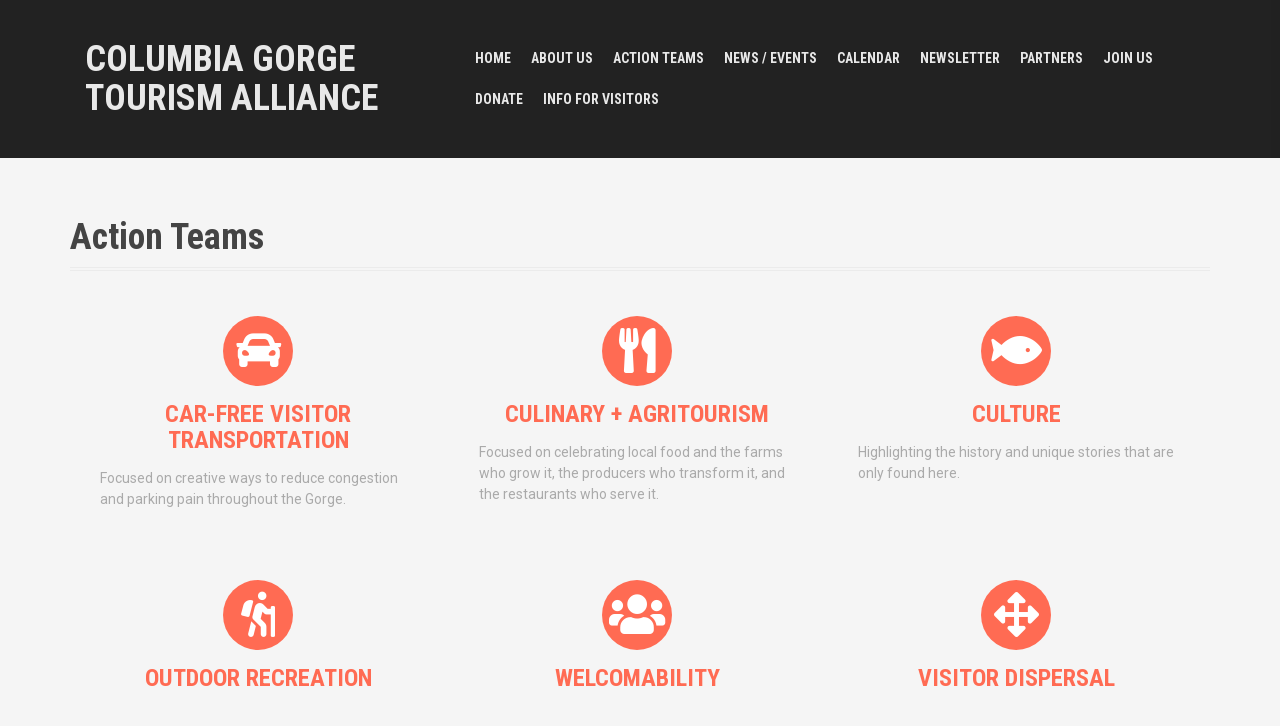

--- FILE ---
content_type: text/html; charset=UTF-8
request_url: https://columbiagorgetourismalliance.org/our-services/
body_size: 8487
content:
<!DOCTYPE html>
<html lang="en-US">
<head>
<meta charset="UTF-8">
<meta name="viewport" content="width=device-width, initial-scale=1">
<link rel="profile" href="http://gmpg.org/xfn/11">


<title>Action Teams &#8211; Columbia Gorge Tourism Alliance</title>
<meta name='robots' content='max-image-preview:large'/>
	<style>img:is([sizes="auto" i], [sizes^="auto," i]) {contain-intrinsic-size:3000px 1500px}</style>
	<link rel='dns-prefetch' href='//fonts.googleapis.com'/>
<link rel='dns-prefetch' href='//c0.wp.com'/>
<link rel='dns-prefetch' href='//i0.wp.com'/>
<link rel="alternate" type="application/rss+xml" title="Columbia Gorge Tourism Alliance &raquo; Feed" href="https://columbiagorgetourismalliance.org/feed/"/>
<link rel="alternate" type="application/rss+xml" title="Columbia Gorge Tourism Alliance &raquo; Comments Feed" href="https://columbiagorgetourismalliance.org/comments/feed/"/>
<script type="text/javascript">//<![CDATA[
window._wpemojiSettings={"baseUrl":"https:\/\/s.w.org\/images\/core\/emoji\/16.0.1\/72x72\/","ext":".png","svgUrl":"https:\/\/s.w.org\/images\/core\/emoji\/16.0.1\/svg\/","svgExt":".svg","source":{"concatemoji":"https:\/\/columbiagorgetourismalliance.org\/wp-includes\/js\/wp-emoji-release.min.js?ver=6.8.3"}};!function(s,n){var o,i,e;function c(e){try{var t={supportTests:e,timestamp:(new Date).valueOf()};sessionStorage.setItem(o,JSON.stringify(t))}catch(e){}}function p(e,t,n){e.clearRect(0,0,e.canvas.width,e.canvas.height),e.fillText(t,0,0);var t=new Uint32Array(e.getImageData(0,0,e.canvas.width,e.canvas.height).data),a=(e.clearRect(0,0,e.canvas.width,e.canvas.height),e.fillText(n,0,0),new Uint32Array(e.getImageData(0,0,e.canvas.width,e.canvas.height).data));return t.every(function(e,t){return e===a[t]})}function u(e,t){e.clearRect(0,0,e.canvas.width,e.canvas.height),e.fillText(t,0,0);for(var n=e.getImageData(16,16,1,1),a=0;a<n.data.length;a++)if(0!==n.data[a])return!1;return!0}function f(e,t,n,a){switch(t){case"flag":return n(e,"\ud83c\udff3\ufe0f\u200d\u26a7\ufe0f","\ud83c\udff3\ufe0f\u200b\u26a7\ufe0f")?!1:!n(e,"\ud83c\udde8\ud83c\uddf6","\ud83c\udde8\u200b\ud83c\uddf6")&&!n(e,"\ud83c\udff4\udb40\udc67\udb40\udc62\udb40\udc65\udb40\udc6e\udb40\udc67\udb40\udc7f","\ud83c\udff4\u200b\udb40\udc67\u200b\udb40\udc62\u200b\udb40\udc65\u200b\udb40\udc6e\u200b\udb40\udc67\u200b\udb40\udc7f");case"emoji":return!a(e,"\ud83e\udedf")}return!1}function g(e,t,n,a){var r="undefined"!=typeof WorkerGlobalScope&&self instanceof WorkerGlobalScope?new OffscreenCanvas(300,150):s.createElement("canvas"),o=r.getContext("2d",{willReadFrequently:!0}),i=(o.textBaseline="top",o.font="600 32px Arial",{});return e.forEach(function(e){i[e]=t(o,e,n,a)}),i}function t(e){var t=s.createElement("script");t.src=e,t.defer=!0,s.head.appendChild(t)}"undefined"!=typeof Promise&&(o="wpEmojiSettingsSupports",i=["flag","emoji"],n.supports={everything:!0,everythingExceptFlag:!0},e=new Promise(function(e){s.addEventListener("DOMContentLoaded",e,{once:!0})}),new Promise(function(t){var n=function(){try{var e=JSON.parse(sessionStorage.getItem(o));if("object"==typeof e&&"number"==typeof e.timestamp&&(new Date).valueOf()<e.timestamp+604800&&"object"==typeof e.supportTests)return e.supportTests}catch(e){}return null}();if(!n){if("undefined"!=typeof Worker&&"undefined"!=typeof OffscreenCanvas&&"undefined"!=typeof URL&&URL.createObjectURL&&"undefined"!=typeof Blob)try{var e="postMessage("+g.toString()+"("+[JSON.stringify(i),f.toString(),p.toString(),u.toString()].join(",")+"));",a=new Blob([e],{type:"text/javascript"}),r=new Worker(URL.createObjectURL(a),{name:"wpTestEmojiSupports"});return void(r.onmessage=function(e){c(n=e.data),r.terminate(),t(n)})}catch(e){}c(n=g(i,f,p,u))}t(n)}).then(function(e){for(var t in e)n.supports[t]=e[t],n.supports.everything=n.supports.everything&&n.supports[t],"flag"!==t&&(n.supports.everythingExceptFlag=n.supports.everythingExceptFlag&&n.supports[t]);n.supports.everythingExceptFlag=n.supports.everythingExceptFlag&&!n.supports.flag,n.DOMReady=!1,n.readyCallback=function(){n.DOMReady=!0}}).then(function(){return e}).then(function(){var e;n.supports.everything||(n.readyCallback(),(e=n.source||{}).concatemoji?t(e.concatemoji):e.wpemoji&&e.twemoji&&(t(e.twemoji),t(e.wpemoji)))}))}((window,document),window._wpemojiSettings);
//]]></script>
<link rel='stylesheet' id='moesia-bootstrap-css' href='https://columbiagorgetourismalliance.org/wp-content/themes/moesia/css/bootstrap/bootstrap.min.css?ver=1' type='text/css' media='all'/>
<style id='wp-emoji-styles-inline-css' type='text/css'>img.wp-smiley,img.emoji{display:inline!important;border:none!important;box-shadow:none!important;height:1em!important;width:1em!important;margin:0 .07em!important;vertical-align:-.1em!important;background:none!important;padding:0!important}</style>
<link rel='stylesheet' id='wp-block-library-css' href='https://c0.wp.com/c/6.8.3/wp-includes/css/dist/block-library/style.min.css' type='text/css' media='all'/>
<style id='wp-block-library-inline-css' type='text/css'>.has-text-align-justify{text-align:justify}</style>
<style id='classic-theme-styles-inline-css' type='text/css'>.wp-block-button__link{color:#fff;background-color:#32373c;border-radius:9999px;box-shadow:none;text-decoration:none;padding:calc(.667em + 2px) calc(1.333em + 2px);font-size:1.125em}.wp-block-file__button{background:#32373c;color:#fff;text-decoration:none}</style>
<link rel='stylesheet' id='mediaelement-css' href='https://c0.wp.com/c/6.8.3/wp-includes/js/mediaelement/mediaelementplayer-legacy.min.css' type='text/css' media='all'/>
<link rel='stylesheet' id='wp-mediaelement-css' href='https://c0.wp.com/c/6.8.3/wp-includes/js/mediaelement/wp-mediaelement.min.css' type='text/css' media='all'/>
<style id='global-styles-inline-css' type='text/css'>:root{--wp--preset--aspect-ratio--square:1;--wp--preset--aspect-ratio--4-3: 4/3;--wp--preset--aspect-ratio--3-4: 3/4;--wp--preset--aspect-ratio--3-2: 3/2;--wp--preset--aspect-ratio--2-3: 2/3;--wp--preset--aspect-ratio--16-9: 16/9;--wp--preset--aspect-ratio--9-16: 9/16;--wp--preset--color--black:#000;--wp--preset--color--cyan-bluish-gray:#abb8c3;--wp--preset--color--white:#fff;--wp--preset--color--pale-pink:#f78da7;--wp--preset--color--vivid-red:#cf2e2e;--wp--preset--color--luminous-vivid-orange:#ff6900;--wp--preset--color--luminous-vivid-amber:#fcb900;--wp--preset--color--light-green-cyan:#7bdcb5;--wp--preset--color--vivid-green-cyan:#00d084;--wp--preset--color--pale-cyan-blue:#8ed1fc;--wp--preset--color--vivid-cyan-blue:#0693e3;--wp--preset--color--vivid-purple:#9b51e0;--wp--preset--gradient--vivid-cyan-blue-to-vivid-purple:linear-gradient(135deg,rgba(6,147,227,1) 0%,#9b51e0 100%);--wp--preset--gradient--light-green-cyan-to-vivid-green-cyan:linear-gradient(135deg,#7adcb4 0%,#00d082 100%);--wp--preset--gradient--luminous-vivid-amber-to-luminous-vivid-orange:linear-gradient(135deg,rgba(252,185,0,1) 0%,rgba(255,105,0,1) 100%);--wp--preset--gradient--luminous-vivid-orange-to-vivid-red:linear-gradient(135deg,rgba(255,105,0,1) 0%,#cf2e2e 100%);--wp--preset--gradient--very-light-gray-to-cyan-bluish-gray:linear-gradient(135deg,#eee 0%,#a9b8c3 100%);--wp--preset--gradient--cool-to-warm-spectrum:linear-gradient(135deg,#4aeadc 0%,#9778d1 20%,#cf2aba 40%,#ee2c82 60%,#fb6962 80%,#fef84c 100%);--wp--preset--gradient--blush-light-purple:linear-gradient(135deg,#ffceec 0%,#9896f0 100%);--wp--preset--gradient--blush-bordeaux:linear-gradient(135deg,#fecda5 0%,#fe2d2d 50%,#6b003e 100%);--wp--preset--gradient--luminous-dusk:linear-gradient(135deg,#ffcb70 0%,#c751c0 50%,#4158d0 100%);--wp--preset--gradient--pale-ocean:linear-gradient(135deg,#fff5cb 0%,#b6e3d4 50%,#33a7b5 100%);--wp--preset--gradient--electric-grass:linear-gradient(135deg,#caf880 0%,#71ce7e 100%);--wp--preset--gradient--midnight:linear-gradient(135deg,#020381 0%,#2874fc 100%);--wp--preset--font-size--small:13px;--wp--preset--font-size--medium:20px;--wp--preset--font-size--large:36px;--wp--preset--font-size--x-large:42px;--wp--preset--spacing--20:.44rem;--wp--preset--spacing--30:.67rem;--wp--preset--spacing--40:1rem;--wp--preset--spacing--50:1.5rem;--wp--preset--spacing--60:2.25rem;--wp--preset--spacing--70:3.38rem;--wp--preset--spacing--80:5.06rem;--wp--preset--shadow--natural:6px 6px 9px rgba(0,0,0,.2);--wp--preset--shadow--deep:12px 12px 50px rgba(0,0,0,.4);--wp--preset--shadow--sharp:6px 6px 0 rgba(0,0,0,.2);--wp--preset--shadow--outlined:6px 6px 0 -3px rgba(255,255,255,1) , 6px 6px rgba(0,0,0,1);--wp--preset--shadow--crisp:6px 6px 0 rgba(0,0,0,1)}:where(.is-layout-flex){gap:.5em}:where(.is-layout-grid){gap:.5em}body .is-layout-flex{display:flex}.is-layout-flex{flex-wrap:wrap;align-items:center}.is-layout-flex > :is(*, div){margin:0}body .is-layout-grid{display:grid}.is-layout-grid > :is(*, div){margin:0}:where(.wp-block-columns.is-layout-flex){gap:2em}:where(.wp-block-columns.is-layout-grid){gap:2em}:where(.wp-block-post-template.is-layout-flex){gap:1.25em}:where(.wp-block-post-template.is-layout-grid){gap:1.25em}.has-black-color{color:var(--wp--preset--color--black)!important}.has-cyan-bluish-gray-color{color:var(--wp--preset--color--cyan-bluish-gray)!important}.has-white-color{color:var(--wp--preset--color--white)!important}.has-pale-pink-color{color:var(--wp--preset--color--pale-pink)!important}.has-vivid-red-color{color:var(--wp--preset--color--vivid-red)!important}.has-luminous-vivid-orange-color{color:var(--wp--preset--color--luminous-vivid-orange)!important}.has-luminous-vivid-amber-color{color:var(--wp--preset--color--luminous-vivid-amber)!important}.has-light-green-cyan-color{color:var(--wp--preset--color--light-green-cyan)!important}.has-vivid-green-cyan-color{color:var(--wp--preset--color--vivid-green-cyan)!important}.has-pale-cyan-blue-color{color:var(--wp--preset--color--pale-cyan-blue)!important}.has-vivid-cyan-blue-color{color:var(--wp--preset--color--vivid-cyan-blue)!important}.has-vivid-purple-color{color:var(--wp--preset--color--vivid-purple)!important}.has-black-background-color{background-color:var(--wp--preset--color--black)!important}.has-cyan-bluish-gray-background-color{background-color:var(--wp--preset--color--cyan-bluish-gray)!important}.has-white-background-color{background-color:var(--wp--preset--color--white)!important}.has-pale-pink-background-color{background-color:var(--wp--preset--color--pale-pink)!important}.has-vivid-red-background-color{background-color:var(--wp--preset--color--vivid-red)!important}.has-luminous-vivid-orange-background-color{background-color:var(--wp--preset--color--luminous-vivid-orange)!important}.has-luminous-vivid-amber-background-color{background-color:var(--wp--preset--color--luminous-vivid-amber)!important}.has-light-green-cyan-background-color{background-color:var(--wp--preset--color--light-green-cyan)!important}.has-vivid-green-cyan-background-color{background-color:var(--wp--preset--color--vivid-green-cyan)!important}.has-pale-cyan-blue-background-color{background-color:var(--wp--preset--color--pale-cyan-blue)!important}.has-vivid-cyan-blue-background-color{background-color:var(--wp--preset--color--vivid-cyan-blue)!important}.has-vivid-purple-background-color{background-color:var(--wp--preset--color--vivid-purple)!important}.has-black-border-color{border-color:var(--wp--preset--color--black)!important}.has-cyan-bluish-gray-border-color{border-color:var(--wp--preset--color--cyan-bluish-gray)!important}.has-white-border-color{border-color:var(--wp--preset--color--white)!important}.has-pale-pink-border-color{border-color:var(--wp--preset--color--pale-pink)!important}.has-vivid-red-border-color{border-color:var(--wp--preset--color--vivid-red)!important}.has-luminous-vivid-orange-border-color{border-color:var(--wp--preset--color--luminous-vivid-orange)!important}.has-luminous-vivid-amber-border-color{border-color:var(--wp--preset--color--luminous-vivid-amber)!important}.has-light-green-cyan-border-color{border-color:var(--wp--preset--color--light-green-cyan)!important}.has-vivid-green-cyan-border-color{border-color:var(--wp--preset--color--vivid-green-cyan)!important}.has-pale-cyan-blue-border-color{border-color:var(--wp--preset--color--pale-cyan-blue)!important}.has-vivid-cyan-blue-border-color{border-color:var(--wp--preset--color--vivid-cyan-blue)!important}.has-vivid-purple-border-color{border-color:var(--wp--preset--color--vivid-purple)!important}.has-vivid-cyan-blue-to-vivid-purple-gradient-background{background:var(--wp--preset--gradient--vivid-cyan-blue-to-vivid-purple)!important}.has-light-green-cyan-to-vivid-green-cyan-gradient-background{background:var(--wp--preset--gradient--light-green-cyan-to-vivid-green-cyan)!important}.has-luminous-vivid-amber-to-luminous-vivid-orange-gradient-background{background:var(--wp--preset--gradient--luminous-vivid-amber-to-luminous-vivid-orange)!important}.has-luminous-vivid-orange-to-vivid-red-gradient-background{background:var(--wp--preset--gradient--luminous-vivid-orange-to-vivid-red)!important}.has-very-light-gray-to-cyan-bluish-gray-gradient-background{background:var(--wp--preset--gradient--very-light-gray-to-cyan-bluish-gray)!important}.has-cool-to-warm-spectrum-gradient-background{background:var(--wp--preset--gradient--cool-to-warm-spectrum)!important}.has-blush-light-purple-gradient-background{background:var(--wp--preset--gradient--blush-light-purple)!important}.has-blush-bordeaux-gradient-background{background:var(--wp--preset--gradient--blush-bordeaux)!important}.has-luminous-dusk-gradient-background{background:var(--wp--preset--gradient--luminous-dusk)!important}.has-pale-ocean-gradient-background{background:var(--wp--preset--gradient--pale-ocean)!important}.has-electric-grass-gradient-background{background:var(--wp--preset--gradient--electric-grass)!important}.has-midnight-gradient-background{background:var(--wp--preset--gradient--midnight)!important}.has-small-font-size{font-size:var(--wp--preset--font-size--small)!important}.has-medium-font-size{font-size:var(--wp--preset--font-size--medium)!important}.has-large-font-size{font-size:var(--wp--preset--font-size--large)!important}.has-x-large-font-size{font-size:var(--wp--preset--font-size--x-large)!important}:where(.wp-block-post-template.is-layout-flex){gap:1.25em}:where(.wp-block-post-template.is-layout-grid){gap:1.25em}:where(.wp-block-columns.is-layout-flex){gap:2em}:where(.wp-block-columns.is-layout-grid){gap:2em}:root :where(.wp-block-pullquote){font-size:1.5em;line-height:1.6}</style>
<link rel='stylesheet' id='moesia-style-css' href='https://columbiagorgetourismalliance.org/wp-content/themes/moesia/style.css?ver=6.8.3' type='text/css' media='all'/>
<style id='moesia-style-inline-css' type='text/css'>.services-area{background-color:  !important}.services-area .widget-title{color: }.services-area .widget-title:after{border-color: }.service-icon{background-color: }.service-title,.service-title a{color: }.service-desc{color: }.employees-area{background-color:  !important}.employees-area .widget-title{color: }.employees-area .widget-title:after{border-color: }.employee-name{color: }.employee-position,.employee-social a{color: }.employee-desc{color: }.testimonials-area{background-color:  !important}.testimonials-area .widget-title{color: }.testimonials-area .widget-title:after{border-color: }.client-function{color: }.client-name{color: }.testimonial-body{background-color: }.testimonial-body:after{border-top-color: }.testimonial-body{color: }.skills-area{background-color:  !important}.skills-area .widget-title{color: }.skills-area .widget-title:after{border-color: }.skill-bar div{background-color: }.skills-desc,.skills-list{color: }.facts-area{background-color:  !important}.facts-area .widget-title{color: }.facts-area .widget-title:after{border-color: }.fact{color: }.fact-name{color: }.clients-area{background-color:  !important}.clients-area .widget-title{color: }.clients-area .widget-title:after{border-color: }.slick-prev:before,.slick-next:before{color: }.blockquote-area{background-color:  !important}.blockquote-area .widget-title{color: }.blockquote-area .widget-title:after{border-color: }.blockquote-area blockquote:before{color: }.blockquote-area blockquote{color: }.social-area{background-color:  !important}.social-area .widget-title{color: }.social-area .widget-title:after{border-color: }.social-area a:before{color: }.projects-area{background-color:  !important}.projects-area .widget-title{color: }.projects-area .widget-title:after{border-color: }.project-image{background-color: }.link-icon,.pp-icon{color: }.latest-news-area{background-color:  !important}.latest-news-area .widget-title{color: }.latest-news-area .widget-title:after{border-color: }.latest-news-area .entry-title a{color: }.blog-post{color: }.all-news{color: ;border-color: }.action-area{background-color: }.action-area .widget-title{color: }.action-area .widget-title:after{border-color: }.action-text{color: }.call-to-action{background-color: }.call-to-action{box-shadow:0 5px 0 #c2503d}.welcome-title{color: }.welcome-desc{color: }.welcome-button{background-color: }.welcome-button{box-shadow:0 5px 0 #c2503d}.welcome-button:active{box-shadow:0 2px 0 #c2503d}.post-navigation .nav-previous,.post-navigation .nav-next,.paging-navigation .nav-previous,.paging-navigation .nav-next,.comment-respond input[type="submit"]{background-color: }.main-navigation a:hover,.entry-title a:hover,.entry-meta a:hover,.entry-footer a:hover,.social-widget li a::before,.author-social a,.widget a:hover,blockquote:before{color: }.panel.widget .widget-title:after,.so-panel.widget .widget-title:after{border-color: }::selection{background-color: }::-moz-selection{background-color: }.site-title a{color: }.site-description{color: }.entry-title,.entry-title a{color: }body{color: }.top-bar{background-color: }.main-navigation a{color: }.footer-widget-area,.site-footer{background-color: }@media only screen and (min-width:1025px){.has-banner,.has-banner::after{max-height:1440px}}@media only screen and (min-width:1199px){.has-banner,.has-banner::after{max-height:1440px}}@media only screen and (min-width:991px){.welcome-info{top:100px}}@media only screen and (min-width:1199px){.welcome-info{top:100px}}</style>
<link rel='stylesheet' id='child-style-css' href='https://columbiagorgetourismalliance.org/wp-content/themes/moesia-child/style.css?ver=1.0.0' type='text/css' media='all'/>
<link rel='stylesheet' id='moesia-roboto-condensed-css' href='//fonts.googleapis.com/css?family=Roboto+Condensed%3A700&#038;ver=6.8.3' type='text/css' media='all'/>
<link rel='stylesheet' id='moesia-roboto-css' href='//fonts.googleapis.com/css?family=Roboto%3A400%2C400italic%2C700%2C700italic&#038;ver=6.8.3' type='text/css' media='all'/>
<link rel='stylesheet' id='moesia-animations-css' href='https://columbiagorgetourismalliance.org/wp-content/themes/moesia/css/animate/animate.min.css?ver=6.8.3' type='text/css' media='all'/>
<link rel='stylesheet' id='jetpack_css-css' href='https://c0.wp.com/p/jetpack/11.9.1/css/jetpack.css' type='text/css' media='all'/>
<script type="text/javascript" src="https://c0.wp.com/c/6.8.3/wp-includes/js/jquery/jquery.min.js" id="jquery-core-js"></script>
<script type="text/javascript" src="https://c0.wp.com/c/6.8.3/wp-includes/js/jquery/jquery-migrate.min.js" id="jquery-migrate-js"></script>
<script type="text/javascript" src="https://columbiagorgetourismalliance.org/wp-content/themes/moesia/js/waypoints.min.js?ver=1" id="moesia-waypoints-js"></script>
<script type="text/javascript" src="https://columbiagorgetourismalliance.org/wp-content/themes/moesia/js/wow.min.js?ver=1" id="moesia-wow-js"></script>
<script type="text/javascript" src="https://columbiagorgetourismalliance.org/wp-content/themes/moesia/js/wow-init.js?ver=1" id="moesia-wow-init-js"></script>
<script type="text/javascript" src="https://columbiagorgetourismalliance.org/wp-content/themes/moesia/js/jquery.sticky.js?ver=1" id="moesia-sticky-js"></script>
<script type="text/javascript" src="https://columbiagorgetourismalliance.org/wp-content/themes/moesia/js/scripts.js?ver=1" id="moesia-scripts-js"></script>
<script type="text/javascript" src="https://columbiagorgetourismalliance.org/wp-content/themes/moesia/js/jquery.fitvids.js?ver=1" id="moesia-fitvids-js"></script>
<link rel="https://api.w.org/" href="https://columbiagorgetourismalliance.org/wp-json/"/><link rel="alternate" title="JSON" type="application/json" href="https://columbiagorgetourismalliance.org/wp-json/wp/v2/pages/2349"/><link rel="EditURI" type="application/rsd+xml" title="RSD" href="https://columbiagorgetourismalliance.org/xmlrpc.php?rsd"/>
<meta name="generator" content="WordPress 6.8.3"/>
<link rel="canonical" href="https://columbiagorgetourismalliance.org/our-services/"/>
<link rel='shortlink' href='https://columbiagorgetourismalliance.org/?p=2349'/>
<link rel="alternate" title="oEmbed (JSON)" type="application/json+oembed" href="https://columbiagorgetourismalliance.org/wp-json/oembed/1.0/embed?url=https%3A%2F%2Fcolumbiagorgetourismalliance.org%2Four-services%2F"/>
<link rel="alternate" title="oEmbed (XML)" type="text/xml+oembed" href="https://columbiagorgetourismalliance.org/wp-json/oembed/1.0/embed?url=https%3A%2F%2Fcolumbiagorgetourismalliance.org%2Four-services%2F&#038;format=xml"/>
	<style>img#wpstats{display:none}</style>
		  <link rel="stylesheet" href="https://use.fontawesome.com/releases/v5.7.1/css/all.css" integrity="sha384-fnmOCqbTlWIlj8LyTjo7mOUStjsKC4pOpQbqyi7RrhN7udi9RwhKkMHpvLbHG9Sr" crossorigin="anonymous">
  <!--[if lt IE 9]>
<script src="https://columbiagorgetourismalliance.org/wp-content/themes/moesia/js/html5shiv.js"></script>
<![endif]-->
			<style type="text/css">
				@media only screen and (min-width: 1025px) {	
					.has-banner:after {
					    					    	background-image: url(https://columbiagorgetourismalliance.org/wp-content/uploads/sites/9/2019/11/cropped-CGTA_1-photo.png);
					    					}
				}		
			</style>
				<style type="text/css">html:not( .jetpack-lazy-images-js-enabled ):not( .js ) .jetpack-lazy-image {display:none}</style>
			<script>document.documentElement.classList.add('jetpack-lazy-images-js-enabled');</script>
		<link rel="icon" href="https://i0.wp.com/columbiagorgetourismalliance.org/wp-content/uploads/sites/9/2019/11/burst-blue.png?fit=32%2C30&#038;ssl=1" sizes="32x32"/>
<link rel="icon" href="https://i0.wp.com/columbiagorgetourismalliance.org/wp-content/uploads/sites/9/2019/11/burst-blue.png?fit=192%2C177&#038;ssl=1" sizes="192x192"/>
<link rel="apple-touch-icon" href="https://i0.wp.com/columbiagorgetourismalliance.org/wp-content/uploads/sites/9/2019/11/burst-blue.png?fit=180%2C166&#038;ssl=1"/>
<meta name="msapplication-TileImage" content="https://i0.wp.com/columbiagorgetourismalliance.org/wp-content/uploads/sites/9/2019/11/burst-blue.png?fit=247%2C228&#038;ssl=1"/>
		<style type="text/css" id="wp-custom-css">.site-description{display:none}</style>
		</head>

<body class="wp-singular page-template page-template-page_services page-template-page_services-php page page-id-2349 wp-theme-moesia wp-child-theme-moesia-child siteorigin-panels siteorigin-panels-before-js group-blog">

<div id="page" class="hfeed site">
	<a class="skip-link screen-reader-text" href="#content">Skip to content</a>

								<header id="masthead" class="site-header" role="banner">
											</header><!-- #masthead -->
		<div class="top-bar">
			<div class="container">
				<div class="site-branding col-md-4"><h1 class="site-title"><a href="https://columbiagorgetourismalliance.org/" rel="home">Columbia Gorge Tourism Alliance</a></h1><h2 class="site-description">Optimizing the positive impacts of the visitor economy to enhance communities and protect the region</h2></div><button class="menu-toggle btn"><i class="fa fa-bars"></i></button>
				<nav id="site-navigation" class="main-navigation col-md-8" role="navigation"><div class="menu-all-pages-container"><ul id="menu-all-pages" class="menu"><li id="menu-item-3327" class="menu-item menu-item-type-post_type menu-item-object-page menu-item-home menu-item-3327"><a href="https://columbiagorgetourismalliance.org/">Home</a></li>
<li id="menu-item-3868" class="menu-item menu-item-type-post_type menu-item-object-page menu-item-has-children menu-item-3868"><a href="https://columbiagorgetourismalliance.org/about-us/">About Us</a>
<ul class="sub-menu">
	<li id="menu-item-3888" class="menu-item menu-item-type-post_type menu-item-object-page menu-item-3888"><a href="https://columbiagorgetourismalliance.org/about-us/mission/">Mission</a></li>
	<li id="menu-item-3332" class="menu-item menu-item-type-post_type menu-item-object-page menu-item-3332"><a href="https://columbiagorgetourismalliance.org/about-us/statement-of-intent/">Statement of Intent</a></li>
	<li id="menu-item-3333" class="menu-item menu-item-type-post_type menu-item-object-page menu-item-3333"><a href="https://columbiagorgetourismalliance.org/about-us/15-year-vision-for-sustainable-tourism/">15-Year Vision for Sustainable Tourism</a></li>
	<li id="menu-item-3785" class="menu-item menu-item-type-post_type menu-item-object-page menu-item-3785"><a href="https://columbiagorgetourismalliance.org/justice-equity-diversity-inclusion/">Justice, Equity, Diversity &#038; Inclusion</a></li>
</ul>
</li>
<li id="menu-item-3871" class="menu-item menu-item-type-post_type menu-item-object-page current-menu-item page_item page-item-2349 current_page_item menu-item-3871"><a href="https://columbiagorgetourismalliance.org/our-services/" aria-current="page">Action Teams</a></li>
<li id="menu-item-3878" class="menu-item menu-item-type-post_type menu-item-object-page menu-item-3878"><a href="https://columbiagorgetourismalliance.org/blog/">News / Events</a></li>
<li id="menu-item-3872" class="menu-item menu-item-type-post_type menu-item-object-page menu-item-3872"><a href="https://columbiagorgetourismalliance.org/calendar/">Calendar</a></li>
<li id="menu-item-3875" class="menu-item menu-item-type-post_type menu-item-object-page menu-item-3875"><a href="https://columbiagorgetourismalliance.org/newsletter/">Newsletter</a></li>
<li id="menu-item-3870" class="menu-item menu-item-type-post_type menu-item-object-page menu-item-3870"><a href="https://columbiagorgetourismalliance.org/partners/">Partners</a></li>
<li id="menu-item-3876" class="menu-item menu-item-type-post_type menu-item-object-page menu-item-3876"><a href="https://columbiagorgetourismalliance.org/join-us/">Join Us</a></li>
<li id="menu-item-3873" class="menu-item menu-item-type-post_type menu-item-object-page menu-item-3873"><a href="https://columbiagorgetourismalliance.org/donate/">Donate</a></li>
<li id="menu-item-3874" class="menu-item menu-item-type-post_type menu-item-object-page menu-item-3874"><a href="https://columbiagorgetourismalliance.org/info-for-visitors/">Info For Visitors</a></li>
</ul></div></nav></div></div>
						<div id="content" class="site-content clearfix container">
		


	<div id="primary" class="content-area fullwidth">
		<main id="main" class="site-main" role="main">

			<header class="entry-header">
				<h1 class="entry-title">Action Teams</h1>			</header><!-- .entry-header -->

																		<div class="service col-md-4 col-sm-6 col-xs-6">
											<span class="service-icon wow zoomInDown"><i class="fa fa-car"></i></span>
										<h4 class="service-title wow fadeInUp">
													Car-Free Visitor Transportation											</h4>
					<div class="service-desc wow fadeInUp"><p>Focused on creative ways to reduce congestion and parking pain throughout the Gorge.</p>
</div>
				</div>
															<div class="service col-md-4 col-sm-6 col-xs-6">
											<span class="service-icon wow zoomInDown"><i class="fa fal fa-utensils"></i></span>
										<h4 class="service-title wow fadeInUp">
													Culinary + Agritourism											</h4>
					<div class="service-desc wow fadeInUp"><p>Focused on celebrating local food and the farms who grow it, the producers who transform it, and the restaurants who serve it.</p>
</div>
				</div>
															<div class="service col-md-4 col-sm-6 col-xs-6">
											<span class="service-icon wow zoomInDown"><i class="fa fa-fish"></i></span>
										<h4 class="service-title wow fadeInUp">
													Culture											</h4>
					<div class="service-desc wow fadeInUp"><p>Highlighting the history and unique stories that are only found here.</p>
</div>
				</div>
															<div class="service col-md-4 col-sm-6 col-xs-6">
											<span class="service-icon wow zoomInDown"><i class="fa fa-hiking"></i></span>
										<h4 class="service-title wow fadeInUp">
													Outdoor Recreation											</h4>
					<div class="service-desc wow fadeInUp"><p>The Gorge is a recreation mecca. This team helps to develop and enhance these experiences while protecting the natural resources from their impact.</p>
</div>
				</div>
															<div class="service col-md-4 col-sm-6 col-xs-6">
											<span class="service-icon wow zoomInDown"><i class="fa fa-users"></i></span>
										<h4 class="service-title wow fadeInUp">
													Welcomability											</h4>
					<div class="service-desc wow fadeInUp"><p><span data-slate-fragment="[base64]">Focused on clarifying issues and identifying solutions around justice, diversity equity, and inclusion in the visitor experience in the Gorge. </span></p>
</div>
				</div>
															<div class="service col-md-4 col-sm-6 col-xs-6">
											<span class="service-icon wow zoomInDown"><i class="fa fa-arrows-alt"></i></span>
										<h4 class="service-title wow fadeInUp">
													Visitor Dispersal											</h4>
					<div class="service-desc wow fadeInUp"><p>Spreading the love by direct the flow of visitors away from hot spots and towards the lesser known, yet to be discovered highlights and experiences.</p>
</div>
				</div>
															<div class="service col-md-4 col-sm-6 col-xs-6">
											<span class="service-icon wow zoomInDown"><i class="fa fa-solid fa-sun"></i></span>
										<h4 class="service-title wow fadeInUp">
													Climate Change											</h4>
					<div class="service-desc wow fadeInUp"><p>Advocating for climate change awareness and reducing the impact that the tourism economy has had on our local environment.</p>
</div>
				</div>
															<div class="service col-md-4 col-sm-6 col-xs-6">
											<span class="service-icon wow zoomInDown"><i class="fa fa-solid fa-handshake"></i></span>
										<h4 class="service-title wow fadeInUp">
													Workforce											</h4>
					<div class="service-desc wow fadeInUp"><p>Protecting the quality of life of our local residents who make tourism possible through advocating a living wage and affordable housing.</p>
</div>
				</div>
			
			
			

		</main><!-- #main -->
	</div><!-- #primary -->


		</div><!-- #content -->
		
				
	<div id="sidebar-footer" class="footer-widget-area clearfix" role="complementary">
		<div class="container">
										<div class="sidebar-column col-md-4 col-sm-4"> <aside id="block-2" class="widget widget_block widget_text">
<p>Contact Us:<br>info@columbiagorgetourismalliance.org</p>
</aside><aside id="block-3" class="widget widget_block widget_text">
<p></p>
</aside> </div> 		</div>	
	</div>	
	<footer id="colophon" class="site-footer" role="contentinfo">
				<div class="site-info container">
			<a href="//wordpress.org/">Proudly powered by WordPress</a>
			<span class="sep"> | </span>
			Theme: <a href="//athemes.com/theme/moesia" rel="nofollow">Moesia</a> by aThemes		</div><!-- .site-info -->
			</footer><!-- #colophon -->
	</div><!-- #page -->

<script type="speculationrules">
{"prefetch":[{"source":"document","where":{"and":[{"href_matches":"\/*"},{"not":{"href_matches":["\/wp-*.php","\/wp-admin\/*","\/wp-content\/uploads\/sites\/9\/*","\/wp-content\/*","\/wp-content\/plugins\/*","\/wp-content\/themes\/moesia-child\/*","\/wp-content\/themes\/moesia\/*","\/*\\?(.+)"]}},{"not":{"selector_matches":"a[rel~=\"nofollow\"]"}},{"not":{"selector_matches":".no-prefetch, .no-prefetch a"}}]},"eagerness":"conservative"}]}
</script>
<script type="text/javascript" src="https://c0.wp.com/p/jetpack/11.9.1/_inc/build/photon/photon.min.js" id="jetpack-photon-js"></script>
<script type="text/javascript" src="https://columbiagorgetourismalliance.org/wp-content/themes/moesia/js/navigation.js?ver=20120206" id="moesia-navigation-js"></script>
<script type="text/javascript" src="https://columbiagorgetourismalliance.org/wp-content/themes/moesia/js/skip-link-focus-fix.js?ver=20130115" id="moesia-skip-link-focus-fix-js"></script>
<script type="text/javascript" src="https://columbiagorgetourismalliance.org/wp-content/plugins/jetpack/jetpack_vendor/automattic/jetpack-lazy-images/dist/intersection-observer.js?minify=false&amp;ver=83ec8aa758f883d6da14" id="jetpack-lazy-images-polyfill-intersectionobserver-js"></script>
<script type="text/javascript" id="jetpack-lazy-images-js-extra">//<![CDATA[
var jetpackLazyImagesL10n={"loading_warning":"Images are still loading. Please cancel your print and try again."};
//]]></script>
<script type="text/javascript" src="https://columbiagorgetourismalliance.org/wp-content/plugins/jetpack/jetpack_vendor/automattic/jetpack-lazy-images/dist/lazy-images.js?minify=false&amp;ver=de7a5ed9424adbf44f32" id="jetpack-lazy-images-js"></script>
<script type="text/javascript">document.body.className=document.body.className.replace("siteorigin-panels-before-js","");</script>	<script src='https://stats.wp.com/e-202604.js' defer></script>
	<script>_stq=window._stq||[];_stq.push(['view',{v:'ext',blog:'187614454',post:'2349',tz:'0',srv:'columbiagorgetourismalliance.org',j:'1:11.9.1'}]);_stq.push(['clickTrackerInit','187614454','2349']);</script>
</body>
</html>



--- FILE ---
content_type: text/css
request_url: https://columbiagorgetourismalliance.org/wp-content/themes/moesia-child/style.css?ver=1.0.0
body_size: 295
content:
/*
 Theme Name:   Moesia Child
 Theme URI:    http://example.com/moesia-child/
 Description:  Moesia Child Theme
 Author:       Charles Young
 Author URI:   http://neuralglue.com
 Template:     moesia
 Version:      1.0.0
 License:      GNU General Public License v2 or later
 License URI:  http://www.gnu.org/licenses/gpl-2.0.html
 Tags:         light, dark, two-columns, right-sidebar, responsive-layout, accessibility-ready
 Text Domain:  moesiachild
*/
